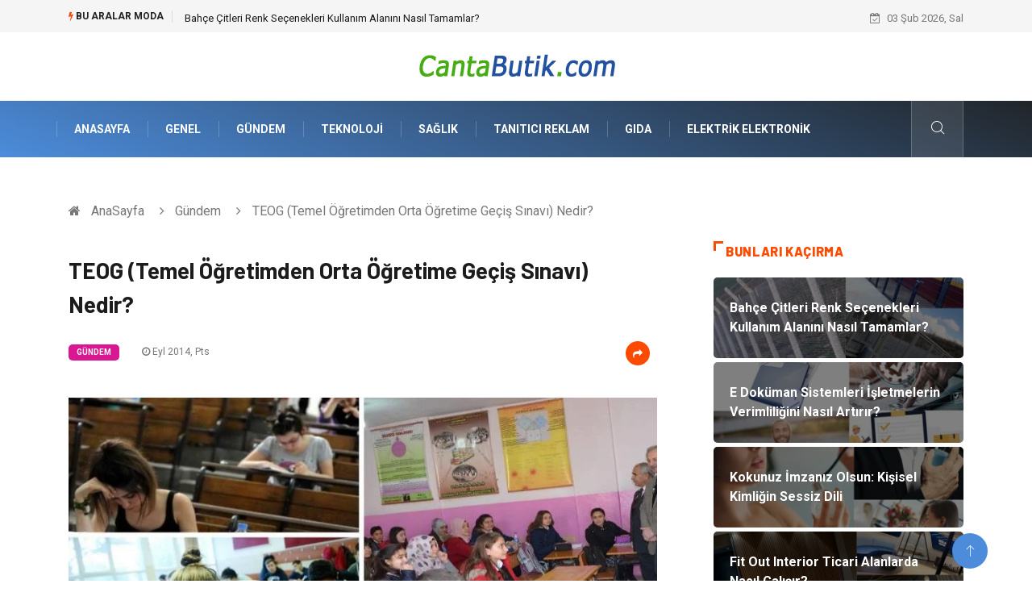

--- FILE ---
content_type: text/html; charset=UTF-8
request_url: https://www.cantabutik.com/gundem/teog-temel-ogretimden-orta-ogretime-gecis-sinavi-nedir
body_size: 7325
content:
<!DOCTYPE html>
<html lang="tr">
<head>
<meta charset="utf-8"/>
    <title>TEOG (Temel Öğretimden Orta Öğretime Geçiş Sınavı) Nedir? : Çanta Butik</title>
    <meta name="description" content="TEOG (Temel Öğretimden Orta Öğretime Geçiş Sınavı) Nedir? "/>

<meta http-equiv="X-UA-Compatible" content="IE=edge"/>
<meta name="viewport" content="width=device-width, initial-scale=1, shrink-to-fit=no"/>
<meta name="author" content="www.cantabutik.com"/>
<meta name="publisher" content="www.cantabutik.com"/>
<link rel="preload" as="image" href="https://www.cantabutik.com/asset/img/logo.png"/>
<link rel="dns-prefetch" href="//fonts.googleapis.com">
            <!--    <meta name="robots" content="index,follow" />-->
    
        <link rel="canonical" href="https://www.cantabutik.com/gundem/teog-temel-ogretimden-orta-ogretime-gecis-sinavi-nedir"/>
       
        <link rel="shortcut icon" type="image/png" href="https://www.cantabutik.com/asset/img/logo.png"/>
    <link rel="preload" as="font" href="/asset/fonts/iconfont.ttf?6bbhls" type="font/woff2" crossorigin="anonymous"/>
    <link rel="preload" as="font" href="/asset/fonts/fontawesome-webfont.woff2?v=4.6.3" type="font/woff2" crossorigin="anonymous"/>
    <style>
        :root {
            --my-webkit-linear-gradient:  -webkit-linear-gradient(70deg, #4c8cdb 0%,#212529 100%);
            --my-o-linear-gradient: -o-linear-gradient(70deg, #4c8cdb 0%,#212529 100%);
            --my-linear-gradient: linear-gradient(20deg,#4c8cdb 0%,#212529);
        }

    </style>
    <link rel="stylesheet" href="https://www.cantabutik.com/asset/css/bootstrap.min.css"/>
    <link rel="stylesheet" href="https://www.cantabutik.com/asset/css/iconfonts.min.css"/>
    <link rel="stylesheet" href="https://www.cantabutik.com/asset/css/font-awesome.min.css"/>
    <link rel="stylesheet" href="https://www.cantabutik.com/asset/css/owl.carousel.min.css"/>
    <link rel="stylesheet" href="https://www.cantabutik.com/asset/css/owl.theme.default.min.css"/>
    <link rel="stylesheet" href="https://www.cantabutik.com/asset/css/magnific-popup.min.css"/>
    <link rel="stylesheet" href="https://www.cantabutik.com/asset/css/animate.min.css">
        <link rel="stylesheet" href="https://www.cantabutik.com/asset/css/style.min.css"/>
        <link rel="stylesheet" href="https://www.cantabutik.com/asset/css/responsive.min.css"/>
        <link rel="stylesheet" href="https://www.cantabutik.com/asset/css/colorbox.min.css"/>
        <!--[if lt IE 9]>
          <script src="https://www.cantabutik.com/asset/js/html5shiv.js"></script>
          <script src="https://www.cantabutik.com/asset/js/respond.min.js"></script>
        <![endif]--> 
</head>

<body>
    <div class="trending-bar trending-light d-md-block">
        <div class="container">
            <div class="row justify-content-between">
                <div class="col-md-9 text-center text-md-left">
                    <p class="trending-title"><i class="tsicon fa fa-bolt"></i> Bu aralar Moda</p>
                    <div id="trending-slide" class="owl-carousel owl-theme trending-slide">
                                                    <div class="item">
                                <div class="post-content">
                                    <span class="post-title title-small">

                                        <a href="https://www.cantabutik.com/bahce-ev/bahce-citleri-renk-secenekleri-kullanim-alanini-nasil-tamamlar">Bahçe Çitleri Renk Seçenekleri Kullanım Alanını Nasıl Tamamlar?</a>
                                    </span>
                                </div>
                            </div>
                                                    <div class="item">
                                <div class="post-content">
                                    <span class="post-title title-small">

                                        <a href="https://www.cantabutik.com/teknoloji/e-dokuman-sistemleri-isletmelerin-verimliligini-nasil-artirir">E Doküman Sistemleri İşletmelerin Verimliliğini Nasıl Artırır?</a>
                                    </span>
                                </div>
                            </div>
                                                    <div class="item">
                                <div class="post-content">
                                    <span class="post-title title-small">

                                        <a href="https://www.cantabutik.com/guzellik-bakim/kokunuz-imzaniz-olsun-kisisel-kimligin-sessiz-dili">Kokunuz İmzanız Olsun: Kişisel Kimliğin Sessiz Dili</a>
                                    </span>
                                </div>
                            </div>
                                                    <div class="item">
                                <div class="post-content">
                                    <span class="post-title title-small">

                                        <a href="https://www.cantabutik.com/dekorasyon/fit-out-interior-ticari-alanlarda-nasil-calisir">Fit Out Interior Ticari Alanlarda Nasıl Çalışır?</a>
                                    </span>
                                </div>
                            </div>
                                                    <div class="item">
                                <div class="post-content">
                                    <span class="post-title title-small">

                                        <a href="https://www.cantabutik.com/elektrik-elektronik/elektronik-kart-tasariminda-dogru-malzeme-secimi">Elektronik Kart Tasarımında Doğru Malzeme Seçimi</a>
                                    </span>
                                </div>
                            </div>
                                            </div>
                </div>
                <div class="col-md-3 text-md-right text-center">
                    <div class="ts-date">
                        <i class="fa fa-calendar-check-o"></i> 03 Şub 2026, Sal                    </div>
                </div>
            </div>
        </div>
    </div>

<header id="header" class="header">
    <div class="container">
        <div class="row align-items-center justify-content-between">
            <div class="col-md-12 col-sm-12">
                <div class="logo text-center">
                    <a href="https://www.cantabutik.com/" title="Çanta Butik Blog">
                        <img loading="lazy" width="240" height="83"  src="https://www.cantabutik.com/asset/img/logo.png"  alt="CantaButik.com Logo">
                    </a>
                </div>
            </div>


        </div>
    </div>
</header>
<div class="main-nav clearfix">
    <div class="container">
        <div class="row justify-content-between">
            <nav class="navbar navbar-expand-lg col-lg-11">
                <div class="site-nav-inner float-left">
                    <button class="navbar-toggler" type="button" data-toggle="collapse" data-target="#navbarSupportedContent" aria-controls="navbarSupportedContent" aria-expanded="true" aria-label="Toggle navigation">
                        <span class="fa fa-bars"></span>
                    </button>

                    <div id="navbarSupportedContent" class="collapse navbar-collapse navbar-responsive-collapse">
                        <ul class="nav navbar-nav">
                            <li>
                                <a href="https://www.cantabutik.com/">AnaSayfa</a>
                            </li>
                                                                                                                              
                                    <li><a href="https://www.cantabutik.com/genel">Genel</a></li>

                                                                      
                                    <li><a href="https://www.cantabutik.com/gundem">Gündem</a></li>

                                                                      
                                    <li><a href="https://www.cantabutik.com/teknoloji">Teknoloji</a></li>

                                                                      
                                    <li><a href="https://www.cantabutik.com/saglik">Sağlık</a></li>

                                                                      
                                    <li><a href="https://www.cantabutik.com/tanitici-reklam">Tanıtıcı Reklam</a></li>

                                                                      
                                    <li><a href="https://www.cantabutik.com/gida">Gıda</a></li>

                                                                      
                                    <li><a href="https://www.cantabutik.com/elektrik-elektronik">Elektrik Elektronik</a></li>

                                                                                                  
                        </ul>
                    </div>

                </div>
            </nav>

            <div class="col-lg-1 text-right nav-social-wrap">



                <div class="nav-search">
                    <a href="#search-popup" class="xs-modal-popup">
                        <i class="icon icon-search1"></i>
                    </a>
                </div>

                <div class="zoom-anim-dialog mfp-hide modal-searchPanel ts-search-form" id="search-popup">
                    <div class="modal-dialog modal-lg">
                        <div class="modal-content">
                            <div class="xs-search-panel">

                                <form class="ts-search-group" action="https://www.cantabutik.com/search" method="get"> 
                                    <div class="input-group">
                                        <input type="search" class="form-control" 
                                               name="q" 
                                               required="" 
                                               placeholder="Bir kelime veya cümle yazın" 
                                               value="" 
                                               oninvalid="this.setCustomValidity('Bir kelime veya cümle yazmalısınız')" 
                                               oninput="this.setCustomValidity('')"
                                               />
                                        <button class="input-group-btn search-button">
                                            <i class="icon icon-search1"></i>
                                        </button>
                                        <button type="submit" class="btn btn-default btn-block btn-warning-fill-sqr"><i class="fa fa-search"></i> ARA</button> 

                                    </div>
                                </form>
                            </div>
                        </div>
                    </div>
                </div>
            </div>
        </div>
    </div>
</div>
 

 <div class="gap-30 d-none d-block"></div> 
            <div class="breadcrumb-section">
            <div class="container">
                <div class="row">
                    <div class="col-12">
                        <ol class="breadcrumb">
                            <li>
                                <i class="fa fa-home"></i>
                                <a href="https://www.cantabutik.com/">AnaSayfa</a>
                            </li>
                            <li>
                                <i class="fa fa-angle-right"></i>

                                <a href="https://www.cantabutik.com/gundem">Gündem</a>
                            </li>
                            <li><i class="fa fa-angle-right"></i>
                                TEOG (Temel Öğretimden Orta Öğretime Geçiş Sınavı) Nedir? </li>
                        </ol>		
                    </div>
                </div>
            </div>
        </div>
    
            <section class="main-content pt-0">
            <div class="container">
                                <div class="row ts-gutter-30">
                    <div class="col-lg-8">
                        <div class="single-post">
                            <div class="post-header-area">
                                <h1 class="post-title title-lg">TEOG (Temel Öğretimden Orta Öğretime Geçiş Sınavı) Nedir? </h1>
                                <ul class="post-meta">
                                    <li>
                                        <a href="https://www.cantabutik.com/gundem" class="post-cat fashion">Gündem</a>
                                    </li>

                                    <li><i class="fa fa-clock-o"></i> Eyl 2014, Pts</li>

                                    <li class="social-share">
                                        <i class="shareicon fa fa-share"></i>
                                        <ul class="social-list">
                                            <li><a data-social="facebook" class="facebook" target="_blank" href="https://www.facebook.com/sharer/sharer.php?u=https://www.cantabutik.com/gundem/teog-temel-ogretimden-orta-ogretime-gecis-sinavi-nedir" title="Facebook'ta Paylaş"><i class="fa fa-facebook"></i></a></li>
                                            <li><a data-social="twitter" class="twitter" href="https://twitter.com/home?status=https://www.cantabutik.com/gundem/teog-temel-ogretimden-orta-ogretime-gecis-sinavi-nedir" title="X'de Paylaş"><i class="fa ">X</i></a></li>
                                            <li><a data-social="linkedin" class="linkedin" href="https://www.linkedin.com/cws/share?url=https://www.cantabutik.com/gundem/teog-temel-ogretimden-orta-ogretime-gecis-sinavi-nedir" title="Linkedin'de Paylaş "><i class="fa fa-linkedin"></i></a></li>
                                            <li><a data-social="pinterest" class="pinterest" href="https://pinterest.com/pin/create/link/?url=https://www.cantabutik.com/gundem/teog-temel-ogretimden-orta-ogretime-gecis-sinavi-nedir" title="Pinterest'te Paylaş"><i class="fa fa-pinterest-p"></i></a></li>
                                        </ul>
                                    </li>
                                </ul>
                            </div>

                            <div class="post-content-area">
                                                                    <div class="post-media mb-20">
                                                                                    <a href="https://www.cantabutik.com/asset/image/article/3adc9-orta-ogretime-gecis-sinavi.webp"" class="gallery-popup cboxElement">
                                                <img loading="lazy" width="800" height="480"  class="img-fluid" src="https://www.cantabutik.com/asset/image/article/3adc9-orta-ogretime-gecis-sinavi.webp" alt="TEOG (Temel Öğretimden Orta Öğretime Geçiş Sınavı) Nedir? ">
                                            </a>
                                                                            </div>
                                                                <p>
	<strong>TEOG Nedir</strong></p>
<p>
	TEOG Temel Öğretimden Orta Öğretime Geçiş Sınavı&#39;dır. İlkokul çağındaki çocukları kapsayan bu sınav 6, 7 vc 8. sınıf öğrencilerine uygulanmaktadır. Sınav, ilköğretim  6, 7 ve 8. sınıfa giden öğrencilerin birinci ve ikinci dönem olmak üzere 6 temel dersten sınava girmeleri esasına dayanır. Merkezi sistemle hesaplanan puanlar çocukların hangi liseye yerleşeceklerini belirlemektedir. Temel derslerden (Türkçe, Matematik, Fen ve Teknoloji, Sosyal Bilgiler, İngilizce, Din Kültürü ve Ahlak Bilgisi) yapılacak sınavlardan birisi merkezi olacak. Öğrenciler bu sınavlara kendi okullarında girecek. 1 ve 2.dönem sınavları her iki dönemin sonuna doğru yapılıyor. Öğrencilerin sınav puanı ile  yıl sonu başarı puanı birlikte değerlendirilerek TEOG puanı hesaplanmakta.</p>
<p>
	<strong>TEOG Nasıl Yapılıyor</strong></p>
<p>
	TEOG çoktan seçmeli sorulardan oluşan test sistemine dayanan merkezi bir sınavdır. Sorular 4 seçenekli olup bir tane doğru cevap bulunmaktadır. Sınavda sorulan sorular o yılki müfredat dikkate alınarak hazırlanmaktadır. Diğer sınavların aksine bu sınavda yanlış cevap doğru cevabı götürmemekte. Sınav öğrencinin eğitim gördüğü okulda yapılmakta, gözetmen öğretmenler başka okullardan gelmektedir. Mazereti sebebiyle sınava giremeyenler için mazeret sınavı yapılmaktadır. Telafisi olan bir sınavdır. Birinci sınavda istediği başarıyı sağlayamaya öğrenci ikinci dönem daha çok çalışarak istediği puanı alabilmektedir.</p>



                            </div>


                            <div class="post-footer">


                                <div class="gap-30"></div>
                                                                    <div class="related-post">
                                        <h2 class="block-title">
                                            <span class="title-angle-shap"> Neler Var</span>
                                        </h2>
                                        <div class="row">
                                                                                            <div class="col-md-4">
                                                    <div class="post-block-style">
                                                        <div class="post-thumb">
                                                            <a href="https://www.cantabutik.com/genel/somine-hangi-amaclarla-kullanilir">
                                                                <img loading="lazy"  width="255" height="153"  class="img-fluid" src="https://www.cantabutik.com/asset/image/article/thumb/255/255x-eskimo0006.webp" alt="Şömine Hangi Amaçlarla Kullanılır?">
                                                            </a>
                                                            <div class="grid-cat">
                                                                <a class="post-cat tech" href="https://www.cantabutik.com/genel">Genel</a>
                                                            </div>
                                                        </div>

                                                        <div class="post-content">
                                                            <h3 class="post-title">
                                                                <a href="https://www.cantabutik.com/genel/somine-hangi-amaclarla-kullanilir">Şömine Hangi Amaçlarla Kullanılır?</a>
                                                            </h3>
                                                            <div class="post-meta mb-7 p-0">
                                                                <span class="post-date"><i class="fa fa-clock-o"></i>  19 Oca 2026, Pts</span>
                                                            </div>
                                                        </div>
                                                    </div>
                                                </div>
                                                                                            <div class="col-md-4">
                                                    <div class="post-block-style">
                                                        <div class="post-thumb">
                                                            <a href="https://www.cantabutik.com/guzellik-bakim/cilt-nemlendiriciler-ne-ise-yarar">
                                                                <img loading="lazy"  width="255" height="153"  class="img-fluid" src="https://www.cantabutik.com/asset/image/article/thumb/255/255x-ciltnemlendirme-4-lu-1.webp" alt="Cilt Nemlendiriciler Ne İşe Yarar?">
                                                            </a>
                                                            <div class="grid-cat">
                                                                <a class="post-cat tech" href="https://www.cantabutik.com/guzellik-bakim">Güzellik & Bakım</a>
                                                            </div>
                                                        </div>

                                                        <div class="post-content">
                                                            <h3 class="post-title">
                                                                <a href="https://www.cantabutik.com/guzellik-bakim/cilt-nemlendiriciler-ne-ise-yarar">Cilt Nemlendiriciler Ne İşe Yarar?</a>
                                                            </h3>
                                                            <div class="post-meta mb-7 p-0">
                                                                <span class="post-date"><i class="fa fa-clock-o"></i>  15 Oca 2026, Per</span>
                                                            </div>
                                                        </div>
                                                    </div>
                                                </div>
                                                                                            <div class="col-md-4">
                                                    <div class="post-block-style">
                                                        <div class="post-thumb">
                                                            <a href="https://www.cantabutik.com/giyim/erkek-t-shirt-gunluk-kullanimda-nasil-tercih-edilir">
                                                                <img loading="lazy"  width="255" height="153"  class="img-fluid" src="https://www.cantabutik.com/asset/image/article/thumb/255/255x-erkektshirt-4-lu-1.webp" alt="Erkek T-Shirt Günlük Kullanımda Nasıl Tercih Edilir?">
                                                            </a>
                                                            <div class="grid-cat">
                                                                <a class="post-cat tech" href="https://www.cantabutik.com/giyim">Giyim</a>
                                                            </div>
                                                        </div>

                                                        <div class="post-content">
                                                            <h3 class="post-title">
                                                                <a href="https://www.cantabutik.com/giyim/erkek-t-shirt-gunluk-kullanimda-nasil-tercih-edilir">Erkek T-Shirt Günlük Kullanımda Nasıl Tercih Edilir?</a>
                                                            </h3>
                                                            <div class="post-meta mb-7 p-0">
                                                                <span class="post-date"><i class="fa fa-clock-o"></i>  08 Oca 2026, Per</span>
                                                            </div>
                                                        </div>
                                                    </div>
                                                </div>
                                                                                    </div>
                                    </div>
                                                                <div class="gap-30"></div>



                                <div class="gap-50 d-none d-md-block"></div>

                            </div>
                        </div>
                    </div>
                    <div class="col-lg-4">
                        <div class="sidebar">
                                  
    <div class="sidebar-widget">
        <h2 class="block-title">
            <span class="title-angle-shap"> Bunları Kaçırma</span>
        </h2>
        <div class="ts-category">
            <ul class="ts-category-list">
                                    <li>
                        <a href="https://www.cantabutik.com/bahce-ev/bahce-citleri-renk-secenekleri-kullanim-alanini-nasil-tamamlar" style="background-image: url(https://www.cantabutik.com/asset/image/article/thumb/350/350x-ascit0000004.webp)">
                            <span style="white-space: inherit;"> Bahçe Çitleri Renk Seçenekleri Kullanım Alanını Nasıl Tamamlar?</span>

                        </a>
                    </li>
                                    <li>
                        <a href="https://www.cantabutik.com/teknoloji/e-dokuman-sistemleri-isletmelerin-verimliligini-nasil-artirir" style="background-image: url(https://www.cantabutik.com/asset/image/article/thumb/350/350x-paperwork-46.webp)">
                            <span style="white-space: inherit;"> E Doküman Sistemleri İşletmelerin Verimliliğini Nasıl Artırır?</span>

                        </a>
                    </li>
                                    <li>
                        <a href="https://www.cantabutik.com/guzellik-bakim/kokunuz-imzaniz-olsun-kisisel-kimligin-sessiz-dili" style="background-image: url(https://www.cantabutik.com/asset/image/article/thumb/350/350x-kokunuzimzanız-4-lu-1.webp)">
                            <span style="white-space: inherit;"> Kokunuz İmzanız Olsun: Kişisel Kimliğin Sessiz Dili</span>

                        </a>
                    </li>
                                    <li>
                        <a href="https://www.cantabutik.com/dekorasyon/fit-out-interior-ticari-alanlarda-nasil-calisir" style="background-image: url(https://www.cantabutik.com/asset/image/article/thumb/350/350x-osofitoutinter002.webp)">
                            <span style="white-space: inherit;"> Fit Out Interior Ticari Alanlarda Nasıl Çalışır?</span>

                        </a>
                    </li>
                                    <li>
                        <a href="https://www.cantabutik.com/elektrik-elektronik/elektronik-kart-tasariminda-dogru-malzeme-secimi" style="background-image: url(https://www.cantabutik.com/asset/image/article/thumb/350/350x-scelektrnkkart002.webp)">
                            <span style="white-space: inherit;"> Elektronik Kart Tasarımında Doğru Malzeme Seçimi</span>

                        </a>
                    </li>
                            </ul>
        </div>
    </div>
     
                            <div class="sidebar-widget social-widget">
                                <h2 class="block-title">
                                    <span class="title-angle-shap"> Kategoriler</span>
                                </h2>
                                
                                    <ul class="ts-social-list" style="overflow-y: scroll;height: 15vw;">
                                                                                    <li><a href="https://www.cantabutik.com/genel">Genel <!--<sup>(156)</sup>--></a></li>
                                                                                    <li><a href="https://www.cantabutik.com/gundem">Gündem <!--<sup>(111)</sup>--></a></li>
                                                                                    <li><a href="https://www.cantabutik.com/teknoloji">Teknoloji <!--<sup>(86)</sup>--></a></li>
                                                                                    <li><a href="https://www.cantabutik.com/saglik">Sağlık <!--<sup>(54)</sup>--></a></li>
                                                                                    <li><a href="https://www.cantabutik.com/tanitici-reklam">Tanıtıcı Reklam <!--<sup>(50)</sup>--></a></li>
                                                                                    <li><a href="https://www.cantabutik.com/gida">Gıda <!--<sup>(26)</sup>--></a></li>
                                                                                    <li><a href="https://www.cantabutik.com/elektrik-elektronik">Elektrik Elektronik <!--<sup>(26)</sup>--></a></li>
                                                                                    <li><a href="https://www.cantabutik.com/makine">Makine <!--<sup>(23)</sup>--></a></li>
                                                                                    <li><a href="https://www.cantabutik.com/dekorasyon">Dekorasyon <!--<sup>(22)</sup>--></a></li>
                                                                                    <li><a href="https://www.cantabutik.com/otomotiv">Otomotiv <!--<sup>(22)</sup>--></a></li>
                                                                                    <li><a href="https://www.cantabutik.com/giyim">Giyim <!--<sup>(21)</sup>--></a></li>
                                                                                    <li><a href="https://www.cantabutik.com/ulasim-ve-tasimacilik">Ulaşım ve Taşımacılık <!--<sup>(21)</sup>--></a></li>
                                                                                    <li><a href="https://www.cantabutik.com/hukuk">Hukuk <!--<sup>(20)</sup>--></a></li>
                                                                                    <li><a href="https://www.cantabutik.com/yapi-insaat">Yapı İnşaat <!--<sup>(16)</sup>--></a></li>
                                                                                    <li><a href="https://www.cantabutik.com/alisveris">Alışveriş <!--<sup>(15)</sup>--></a></li>
                                                                                    <li><a href="https://www.cantabutik.com/egitim-kariyer">Eğitim & Kariyer <!--<sup>(15)</sup>--></a></li>
                                                                                    <li><a href="https://www.cantabutik.com/bilgisayar-ve-yazilim">Bilgisayar ve Yazılım <!--<sup>(14)</sup>--></a></li>
                                                                                    <li><a href="https://www.cantabutik.com/emlak">Emlak <!--<sup>(13)</sup>--></a></li>
                                                                                    <li><a href="https://www.cantabutik.com/guzellik-bakim">Güzellik & Bakım <!--<sup>(13)</sup>--></a></li>
                                                                                    <li><a href="https://www.cantabutik.com/hizmet">Hizmet <!--<sup>(11)</sup>--></a></li>
                                                                                    <li><a href="https://www.cantabutik.com/organizasyon">Organizasyon <!--<sup>(10)</sup>--></a></li>
                                                                                    <li><a href="https://www.cantabutik.com/mobilya">Mobilya <!--<sup>(9)</sup>--></a></li>
                                                                                    <li><a href="https://www.cantabutik.com/tekstil">Tekstil <!--<sup>(9)</sup>--></a></li>
                                                                                    <li><a href="https://www.cantabutik.com/bahce-ev">Bahçe Ev <!--<sup>(8)</sup>--></a></li>
                                                                                    <li><a href="https://www.cantabutik.com/tatil">Tatil <!--<sup>(8)</sup>--></a></li>
                                                                                    <li><a href="https://www.cantabutik.com/finans-ekonomi">Finans & Ekonomi <!--<sup>(8)</sup>--></a></li>
                                                                                    <li><a href="https://www.cantabutik.com/maden-ve-metal">Maden ve Metal <!--<sup>(7)</sup>--></a></li>
                                                                                    <li><a href="https://www.cantabutik.com/egitim-kurumlari">Eğitim Kurumları <!--<sup>(7)</sup>--></a></li>
                                                                                    <li><a href="https://www.cantabutik.com/turizm">Turizm <!--<sup>(7)</sup>--></a></li>
                                                                                    <li><a href="https://www.cantabutik.com/aksesuar">Aksesuar <!--<sup>(6)</sup>--></a></li>
                                                                                    <li><a href="https://www.cantabutik.com/plastik">Plastik <!--<sup>(6)</sup>--></a></li>
                                                                                    <li><a href="https://www.cantabutik.com/hediyelik-esya">Hediyelik Eşya <!--<sup>(4)</sup>--></a></li>
                                                                                    <li><a href="https://www.cantabutik.com/ambalaj">Ambalaj <!--<sup>(4)</sup>--></a></li>
                                                                                    <li><a href="https://www.cantabutik.com/eglence">Eğlence <!--<sup>(3)</sup>--></a></li>
                                                                                    <li><a href="https://www.cantabutik.com/pazarlama">Pazarlama <!--<sup>(3)</sup>--></a></li>
                                                                                    <li><a href="https://www.cantabutik.com/kiralama-servisleri">Kiralama Servisleri <!--<sup>(3)</sup>--></a></li>
                                                                                    <li><a href="https://www.cantabutik.com/kultur">Kültür <!--<sup>(2)</sup>--></a></li>
                                                                                    <li><a href="https://www.cantabutik.com/telekomunikasyon">Telekomünikasyon <!--<sup>(2)</sup>--></a></li>
                                                                                    <li><a href="https://www.cantabutik.com/grafik-tasarm">Grafik Tasarım <!--<sup>(2)</sup>--></a></li>
                                                                                    <li><a href="https://www.cantabutik.com/nakliyat">Nakliyat <!--<sup>(2)</sup>--></a></li>
                                                                                    <li><a href="https://www.cantabutik.com/aluminyum">Alüminyum <!--<sup>(2)</sup>--></a></li>
                                                                                    <li><a href="https://www.cantabutik.com/markalar">Markalar <!--<sup>(1)</sup>--></a></li>
                                                                                    <li><a href="https://www.cantabutik.com/bilisim">Bilişim <!--<sup>(1)</sup>--></a></li>
                                                                                    <li><a href="https://www.cantabutik.com/televizyon">televizyon <!--<sup>(1)</sup>--></a></li>
                                                                                    <li><a href="https://www.cantabutik.com/bebek-giyim">Bebek Giyim <!--<sup>(1)</sup>--></a></li>
                                                                                    <li><a href="https://www.cantabutik.com/dernekler-ve-birlikler">Dernekler ve Birlikler <!--<sup>(1)</sup>--></a></li>
                                                                                    <li><a href="https://www.cantabutik.com/cicek">çiçek <!--<sup>(1)</sup>--></a></li>
                                                                                    <li><a href="https://www.cantabutik.com/internet">İnternet <!--<sup>(1)</sup>--></a></li>
                                                                                    <li><a href="https://www.cantabutik.com/tarim-hayvancilik">Tarım & Hayvancılık <!--<sup>(1)</sup>--></a></li>
                                                                                    <li><a href="https://www.cantabutik.com/endustriyel-urunler">Endüstriyel Ürünler <!--<sup>(1)</sup>--></a></li>
                                        
                                    </ul>

                                  

                            </div>

                            <div class="sidebar-widget social-widget">
    <h2 class="block-title">
        <span class="title-angle-shap"> Paylaş</span>
    </h2>
    <div class="sidebar-social">
        <ul class="ts-social-list">
            <li class="ts-facebook">
                <a rel="nofollow external noreferrer" target="_blank" href="https://www.facebook.com/sharer/sharer.php?u=https://www.cantabutik.com/gundem/teog-temel-ogretimden-orta-ogretime-gecis-sinavi-nedir" >
                    <i class="tsicon fa fa-facebook"></i>
                    <div class="count">
                        <b>Facebook</b>
                    </div>
                </a>
            </li>
            <li class="ts-twitter">
                <a rel="nofollow external noreferrer" target="_blank" href="https://twitter.com/home?status=https://www.cantabutik.com/gundem/teog-temel-ogretimden-orta-ogretime-gecis-sinavi-nedir" >
                    <i class="tsicon fa ">X</i>
                    <div class="count">
                        <b>X / Twitter</b>
                    </div>
                </a>
            </li>
            <li class="ts-youtube">
                <a rel="nofollow external noreferrer" target="_blank" href="https://pinterest.com/pin/create/link/?url=https://www.cantabutik.com/gundem/teog-temel-ogretimden-orta-ogretime-gecis-sinavi-nedir" >

                    <i class="tsicon fa fa-pinterest"></i>
                    <div class="count">
                        <b>Pinterest</b>
                    </div>
                </a>
            </li>

            <li class="ts-linkedin">
                <a rel="nofollow external noreferrer" target="_blank" href="https://www.linkedin.com/cws/share?url=https://www.cantabutik.com/gundem/teog-temel-ogretimden-orta-ogretime-gecis-sinavi-nedir" >
                    <i class="tsicon fa fa-linkedin"></i>
                    <div class="count">
                        <b>Linkedin</b>
                    </div>
                </a>
            </li>
        </ul><!-- social list -->
    </div>
</div> 

                            <div class="sidebar-widget featured-tab post-tab mb-20">
                                 <h2 class="block-title">
                            <span class="title-angle-shap"> Popüler</span>
                            </h2>

                                <div class="row">
                                    <div class="col-12">
                                        <div class="tab-content">

                                            <div class="tab-pane active animated fadeInRight" id="post_tab_b">
                                                <div class="list-post-block">

                                                    <ul class="list-post">
                                                                                                                       
                                                                <li>
                                                                    <div class="post-block-style media">
                                                                        <div class="post-thumb">
                                                                            <a href="https://www.cantabutik.com/gundem/makine-dairesi-gerektirmeyen-asansor-motoru">
                                                                                <img loading="lazy" width="85" height="85"  class="img-fluid" src="https://www.cantabutik.com/asset/image/article/thumb/85x85/85x85-16.webp" alt="Makine Dairesi Gerektirmeyen Asansör Motoru" />
                                                                            </a>
                                                                            <span class="tab-post-count"> <i class="fa fa-eye"></i></span>
                                                                        </div>
                                                                        <div class="post-content media-body">
                                                                            <div class="grid-category">
                                                                                <a class="post-cat tech-color" href="https://www.cantabutik.com/gundem">Gündem</a>
                                                                            </div>
                                                                            <h3 class="post-title">
                                                                                <a href="https://www.cantabutik.com/gundem/makine-dairesi-gerektirmeyen-asansor-motoru">Makine Dairesi Gerektirmeyen Asansör Motoru</a>
                                                                            </h3>
                                                                            <div class="post-meta mb-7">
                                                                                <span class="post-date"><i class="fa fa-clock-o"></i> 12 Eyl 2019, Per</span>
                                                                            </div>
                                                                        </div>
                                                                    </div>
                                                                </li>
                                                               
                                                                <li>
                                                                    <div class="post-block-style media">
                                                                        <div class="post-thumb">
                                                                            <a href="https://www.cantabutik.com/yapi-insaat/depreme-yonelik-ev-yapimi-ve-dayanikli-bina-tasariminin-onemi">
                                                                                <img loading="lazy" width="85" height="85"  class="img-fluid" src="https://www.cantabutik.com/asset/image/article/thumb/85x85/85x85-depremeyonelik-4-lu-1.webp" alt="Depreme Yönelik Ev Yapımı ve Dayanıklı Bina Tasarımının Önemi" />
                                                                            </a>
                                                                            <span class="tab-post-count"> <i class="fa fa-eye"></i></span>
                                                                        </div>
                                                                        <div class="post-content media-body">
                                                                            <div class="grid-category">
                                                                                <a class="post-cat tech-color" href="https://www.cantabutik.com/yapi-insaat">Yapı İnşaat</a>
                                                                            </div>
                                                                            <h3 class="post-title">
                                                                                <a href="https://www.cantabutik.com/yapi-insaat/depreme-yonelik-ev-yapimi-ve-dayanikli-bina-tasariminin-onemi">Depreme Yönelik Ev Yapımı ve Dayanıklı Bina Tasarımının Önemi</a>
                                                                            </h3>
                                                                            <div class="post-meta mb-7">
                                                                                <span class="post-date"><i class="fa fa-clock-o"></i> 12 Ara 2025, Cum</span>
                                                                            </div>
                                                                        </div>
                                                                    </div>
                                                                </li>
                                                               
                                                                <li>
                                                                    <div class="post-block-style media">
                                                                        <div class="post-thumb">
                                                                            <a href="https://www.cantabutik.com/saglik/akilli-lens-nedir-ve-ne-anlama-gelir">
                                                                                <img loading="lazy" width="85" height="85"  class="img-fluid" src="https://www.cantabutik.com/asset/image/article/thumb/85x85/85x85-duzeygoz001.webp" alt="Akıllı Lens Nedir Ve Ne Anlama Gelir?" />
                                                                            </a>
                                                                            <span class="tab-post-count"> <i class="fa fa-eye"></i></span>
                                                                        </div>
                                                                        <div class="post-content media-body">
                                                                            <div class="grid-category">
                                                                                <a class="post-cat tech-color" href="https://www.cantabutik.com/saglik">Sağlık</a>
                                                                            </div>
                                                                            <h3 class="post-title">
                                                                                <a href="https://www.cantabutik.com/saglik/akilli-lens-nedir-ve-ne-anlama-gelir">Akıllı Lens Nedir Ve Ne Anlama Gelir?</a>
                                                                            </h3>
                                                                            <div class="post-meta mb-7">
                                                                                <span class="post-date"><i class="fa fa-clock-o"></i> 27 Ara 2021, Pts</span>
                                                                            </div>
                                                                        </div>
                                                                    </div>
                                                                </li>
                                                               
                                                                <li>
                                                                    <div class="post-block-style media">
                                                                        <div class="post-thumb">
                                                                            <a href="https://www.cantabutik.com/elektrik-elektronik/mitsubishi-heavy-vrf">
                                                                                <img loading="lazy" width="85" height="85"  class="img-fluid" src="https://www.cantabutik.com/asset/image/article/thumb/85x85/85x85-mitsubishi02yeni.webp" alt="Mitsubishi Heavy VRF" />
                                                                            </a>
                                                                            <span class="tab-post-count"> <i class="fa fa-eye"></i></span>
                                                                        </div>
                                                                        <div class="post-content media-body">
                                                                            <div class="grid-category">
                                                                                <a class="post-cat tech-color" href="https://www.cantabutik.com/elektrik-elektronik">Elektrik Elektronik</a>
                                                                            </div>
                                                                            <h3 class="post-title">
                                                                                <a href="https://www.cantabutik.com/elektrik-elektronik/mitsubishi-heavy-vrf">Mitsubishi Heavy VRF</a>
                                                                            </h3>
                                                                            <div class="post-meta mb-7">
                                                                                <span class="post-date"><i class="fa fa-clock-o"></i> 27 Tem 2020, Pts</span>
                                                                            </div>
                                                                        </div>
                                                                    </div>
                                                                </li>
                                                               
                                                                <li>
                                                                    <div class="post-block-style media">
                                                                        <div class="post-thumb">
                                                                            <a href="https://www.cantabutik.com/eglence/gramofon-nasil-icat-edilmistir">
                                                                                <img loading="lazy" width="85" height="85"  class="img-fluid" src="https://www.cantabutik.com/asset/image/article/thumb/85x85/85x85-gramofon-4-lu-1.webp" alt="Gramofon Nasıl İcat Edilmiştir?" />
                                                                            </a>
                                                                            <span class="tab-post-count"> <i class="fa fa-eye"></i></span>
                                                                        </div>
                                                                        <div class="post-content media-body">
                                                                            <div class="grid-category">
                                                                                <a class="post-cat tech-color" href="https://www.cantabutik.com/eglence">Eğlence</a>
                                                                            </div>
                                                                            <h3 class="post-title">
                                                                                <a href="https://www.cantabutik.com/eglence/gramofon-nasil-icat-edilmistir">Gramofon Nasıl İcat Edilmiştir?</a>
                                                                            </h3>
                                                                            <div class="post-meta mb-7">
                                                                                <span class="post-date"><i class="fa fa-clock-o"></i> 15 Kas 2023, Çar</span>
                                                                            </div>
                                                                        </div>
                                                                    </div>
                                                                </li>
                                                                                                                                                                        </ul>
                                                </div>
                                            </div>

                                        </div>
                                    </div>
                                </div>
                            </div>



                        </div>
                    </div>
                </div>
            </div>
        </section>
     
 
    <section class="trending-slider full-width no-padding">
        <div class="container">
            <div class="row ts-gutter-30">
                <div class="col-lg-8 col-md-12">
                    <h2 class="block-title">
                    <span class="title-angle-shap">  MİNİ KONU </span>
                    </h2>
                </div>
            </div>
        </div>
        <div class="ts-grid-box">
            <div class="owl-carousel" id="fullbox-slider">
                                                            <div class="item post-overaly-style post-lg" style="background-image:url(https://www.cantabutik.com/asset/image/article/depremeyonelik-4-lu-1.webp)">
                            <a href="https://www.cantabutik.com/yapi-insaat/depreme-yonelik-ev-yapimi-ve-dayanikli-bina-tasariminin-onemi" title="Depreme Yönelik Ev Yapımı ve Dayanıklı Bina Tasarımının Önemi" class="image-link">&nbsp;</a>
                            <div class="overlay-post-content">
                                <div class="post-content">
                                    <div class="grid-category">
                                        <a class="post-cat lifestyle" href="https://www.cantabutik.com/yapi-insaat">Yapı İnşaat</a>
                                    </div>

                                    <h3 class="post-title title-md">
                                        <a href="https://www.cantabutik.com/yapi-insaat/depreme-yonelik-ev-yapimi-ve-dayanikli-bina-tasariminin-onemi">Depreme Yönelik Ev Yapımı ve Dayanıklı Bina Tasarımının Önemi</a>
                                    </h3>

                                </div>
                            </div>
                        </div>
                                                                                <div class="item post-overaly-style post-lg" style="background-image:url(https://www.cantabutik.com/asset/image/article/yapımarkabanyodolabı001yenii.webp)">
                            <a href="https://www.cantabutik.com/mobilya/banyo-dolabi-montaji-nasil-yapilir" title="Banyo Dolabı Montajı Nasıl Yapılır?" class="image-link">&nbsp;</a>
                            <div class="overlay-post-content">
                                <div class="post-content">
                                    <div class="grid-category">
                                        <a class="post-cat lifestyle" href="https://www.cantabutik.com/mobilya">Mobilya</a>
                                    </div>

                                    <h3 class="post-title title-md">
                                        <a href="https://www.cantabutik.com/mobilya/banyo-dolabi-montaji-nasil-yapilir">Banyo Dolabı Montajı Nasıl Yapılır?</a>
                                    </h3>

                                </div>
                            </div>
                        </div>
                                                                                <div class="item post-overaly-style post-lg" style="background-image:url(https://www.cantabutik.com/asset/image/article/hacılarumretur004yeni.webp)">
                            <a href="https://www.cantabutik.com/genel/umre-turlari-konaklama-acisindan-hangi-secenekleri-sunuyor" title="Umre Turları Konaklama Açısından Hangi Seçenekleri Sunuyor?" class="image-link">&nbsp;</a>
                            <div class="overlay-post-content">
                                <div class="post-content">
                                    <div class="grid-category">
                                        <a class="post-cat lifestyle" href="https://www.cantabutik.com/genel">Genel</a>
                                    </div>

                                    <h3 class="post-title title-md">
                                        <a href="https://www.cantabutik.com/genel/umre-turlari-konaklama-acisindan-hangi-secenekleri-sunuyor">Umre Turları Konaklama Açısından Hangi Seçenekleri Sunuyor?</a>
                                    </h3>

                                </div>
                            </div>
                        </div>
                                                                                <div class="item post-overaly-style post-lg" style="background-image:url(https://www.cantabutik.com/asset/image/article/aiphotomaster007yeni.webp)">
                            <a href="https://www.cantabutik.com/teknoloji/profesyonel-fotograf-cekimi-neden-onemlidir" title="Profesyonel Fotoğraf Çekimi Neden Önemlidir?" class="image-link">&nbsp;</a>
                            <div class="overlay-post-content">
                                <div class="post-content">
                                    <div class="grid-category">
                                        <a class="post-cat lifestyle" href="https://www.cantabutik.com/teknoloji">Teknoloji</a>
                                    </div>

                                    <h3 class="post-title title-md">
                                        <a href="https://www.cantabutik.com/teknoloji/profesyonel-fotograf-cekimi-neden-onemlidir">Profesyonel Fotoğraf Çekimi Neden Önemlidir?</a>
                                    </h3>

                                </div>
                            </div>
                        </div>
                                                </div>
        </div>
    </section>
 
<div class="ts-copyright">
    <div class="container">
        <div class="row align-items-center justify-content-between">
            <div class="col-12 text-center">
                <div class="copyright-content text-light">
                    <p>&copy; 2026 CantaButik.com Tüm Hakları Saklıdır.</p>
                </div>
            </div>
        </div>
    </div>
</div>
<div class="top-up-btn">
    <div class="backto" style="display: block;"> 
        <a href="#" class="icon icon-arrow-up" ></a>
    </div>
</div> 
        <script src="https://www.cantabutik.com/asset/js/jquery.js"></script>
<script src="https://www.cantabutik.com/asset/js/popper.min.js"></script>
<script src="https://www.cantabutik.com/asset/js/bootstrap.min.js"></script>
<script src="https://www.cantabutik.com/asset/js/jquery.magnific-popup.min.js"></script>
<script src="https://www.cantabutik.com/asset/js/owl.carousel.min.js"></script>
<script src="https://www.cantabutik.com/asset/js/jquery.colorbox.min.js"></script>
<script src="https://www.cantabutik.com/asset/js/custom.min.js"></script> 

</body>

</html>